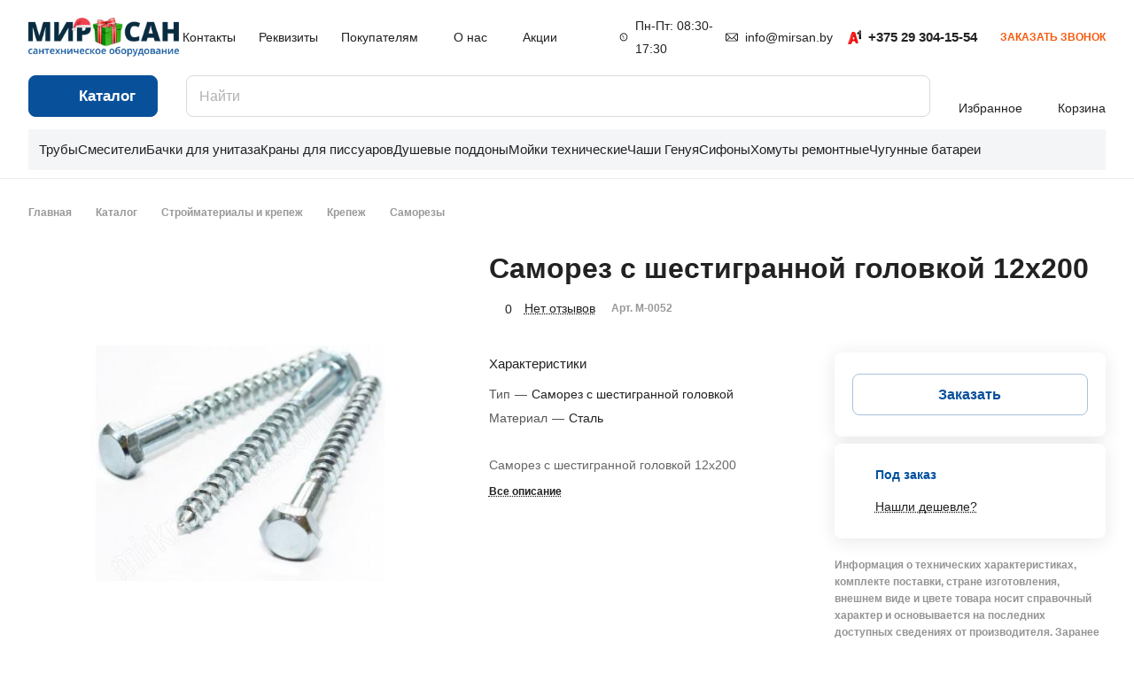

--- FILE ---
content_type: text/css
request_url: https://mirsan.by/bitrix/cache/css/s1/aspro-lite/default_c88576c05af470e660d923440f56480d/default_c88576c05af470e660d923440f56480d_v1.css?17425583674652
body_size: 1495
content:


/* Start:/local/templates/aspro-lite/components/aspro/catalog.viewed.lite/main/style.min.css?17425583541661*/
.catalog-viewed{position:relative}.catalog-viewed__inner{background:0 0}.catalog-viewed.catalog-viewed--fon .catalog-viewed__inner{background:#f8f8f8;background:var(--darkerblack_bg_black)}.catalog-viewed-list{padding:0 0 5.3125rem}.front_page .catalog-viewed-list{padding-top:4.5rem}.catalog-viewed-list__slider-wrap{position:relative}.catalog-viewed__item.swiper-slide{height:auto}.catalog-viewed__item-wrap{background:#fff;background:var(--card_bg_black);overflow:hidden;height:100%;padding:23px 23px 19px}.catalog-viewed__item__title{word-break:break-word;line-height:calc(1em + 5px)}.catalog-viewed__item__image__wrap{position:relative;margin:0 0 15px 0}.catalog-viewed__item__image{width:80px;height:80px;position:relative}.catalog-viewed__item__image a{position:absolute;top:0;bottom:0;left:0;right:0;display:flex;align-items:center;justify-content:center}.catalog-viewed__item__image img{display:block;max-width:100%;max-height:100%;border-radius:8px;border-radius:var(--border-radius)}.catalog-viewed .price{margin:0 0 1px 0}.catalog-viewed__item-sticker{position:absolute;z-index:2;bottom:-2px;left:0;margin:-2px}.catalog-viewed__item-sticker-value.sticker__item{margin:2px;font-size:12px;line-height:15px;display:inline-flex;align-items:center;padding:0 4px;height:21px}@media (max-width:600px){.catalog-viewed__inner .index-block__title{font-size:20px;margin:0}.catalog-viewed-list{padding-bottom:40px}.catalog-viewed-list .index-block__title-wrapper.index-block__title-wrapper--mb-35{margin-bottom:16px}.front_page .catalog-viewed-list{padding-top:40px}.catalog-viewed__item{width:160px!important}.catalog-viewed__item-wrap{padding:16px 16px 10px}}
/* End */


/* Start:/local/templates/aspro-lite/css/blocks/prices.min.css?1689674544517*/
.price{font-weight:600;line-height:20px;font-size:1rem}.price__old{display:inline-block;vertical-align:top;font-weight:400}.price__old-val{text-decoration:line-through}.price-economy{display:flex}.price .price-economy{margin-bottom:2px}.price-economy__val{--economy-height:21px;display:flex;align-items:center;background:#ffeb81;background:var(--sticker_color);padding:1px 5px;border-radius:calc(var(--border-radius) - 2px);height:var(--economy-height)}.price--inline>div{display:inline-block;vertical-align:baseline}
/* End */


/* Start:/local/templates/aspro-lite/css/blocks/sticker.min.css?16896745441910*/
.sticker{position:absolute;z-index:3;top:0;left:-2px;display:flex;flex-wrap:wrap}.sticker--static{position:static}.sticker__item{--sticker_color:#0cbc3d;--sticker-height:23px;padding:1px 6px 1px 8px;margin:0 2px 4px;color:#fff;background:#0cbc3d;background:var(--sticker_color);border-radius:8px;border-radius:calc(var(--border-radius) - 2px);font-weight:500;position:relative;height:var(--sticker-height);display:inline-flex;align-items:center}.sticker .sticker__item{line-height:var(--sticker-height);display:flex}.sticker__item:before{content:"";position:absolute;z-index:1;inset:0;box-shadow:0 6px 12px var(--sticker_color);opacity:.2;border-radius:8px;border-radius:var(--border-radius)}.sticker__item--bordered{color:#666;color:var(--lite_basic_text_black);border:1px solid #e5e5e5;border-color:var(--stroke_black);background:#fafafa;background:var(--light2_bg_black)}.sticker--upper .sticker__item{text-transform:uppercase;letter-spacing:1.2px}.sticker__item--aktsiya,.sticker__item--sale,.sticker__item--stock{--sticker_color:#ffeb81;color:#222}.sticker__item--new,.sticker__item--novinka{--sticker_color:#32cb5d}.sticker__item--hit,.sticker__item--khit{--sticker_color:#ff6565}.sticker__item--recommend,.sticker__item--sovetuem{--sticker_color:#a56ffd}.sticker__item--sale-text{--sticker_color:#e35689}.status-icon{position:relative;display:inline-block;color:#69be15;white-space:nowrap}.status-icon.nostock{color:#f91a35}.status-icon.order{color:#25a4f1}.status-icon.pending{color:#fc9e41}.btn-fast-view{position:absolute;transform:translate(-50%,-50%);top:50%;left:50%;z-index:4;opacity:0;box-shadow:0 5px 30px 0 rgba(34,34,34,.1);transition:opacity .3s ease}.btn-fast-view .btn{border:none;font-weight:400}.btn-fast-view .btn:not(:hover){background-color:rgba(255,255,255,.9);color:#222}.grid-list__item:hover .btn-fast-view{opacity:1}@media (max-width:600px){.sticker__item{--sticker-height:19px}}
/* End */
/* /local/templates/aspro-lite/components/aspro/catalog.viewed.lite/main/style.min.css?17425583541661 */
/* /local/templates/aspro-lite/css/blocks/prices.min.css?1689674544517 */
/* /local/templates/aspro-lite/css/blocks/sticker.min.css?16896745441910 */
